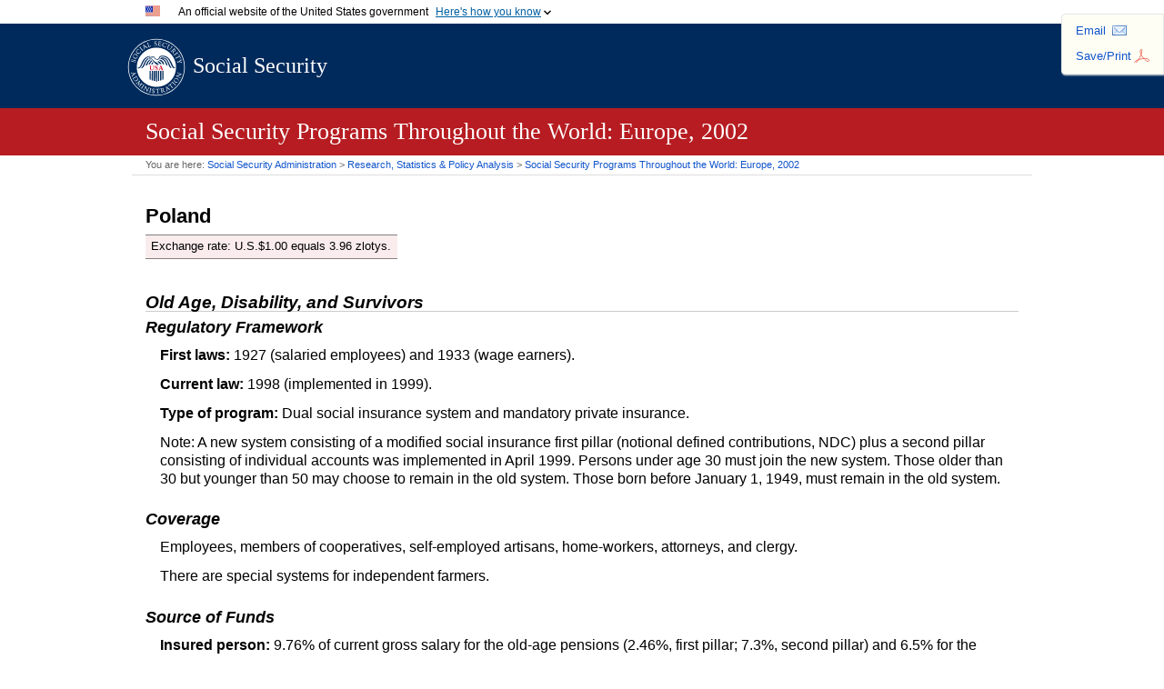

--- FILE ---
content_type: text/html; charset=UTF-8
request_url: https://www.ssa.gov/policy/docs/progdesc/ssptw/2002-2003/europe/poland.html
body_size: 7436
content:
<!doctype html>
<html lang="en" class="no-js">
<head>
<meta charset="UTF-8" />
<meta http-equiv="X-UA-Compatible" content="IE=edge,chrome=1" />
<meta name="viewport" content="width=device-width, initial-scale=1" />
<meta name="robots" content="noindex">
<title>Social Security Programs Throughout the World: Europe, 2002 - Poland</title>
<meta name="DCTERMS:dateCreated" content="2002-09" />
<meta name="DCTERMS:contentOffice" content="OCIO:AIS" />
<meta name="DCTERMS:contentOwner" content="jdalrymple;op.webmaster@ssa.gov" />
<meta name="DCTERMS:coderOffice" content="OCIO:AIS" />
<meta name="DCTERMS:coder" content="jdalrymple;op.webmaster@ssa.gov" />
<meta name="DCTERMS:dateCertified" content="2025-10-01" />
<meta name="description" content="Social Security Administration Research, Statistics, and Policy Analysis" />
<meta property="og:site_name" content="Social Security Administration Research, Statistics, and Policy Analysis"/>
<link rel="stylesheet" href="/policy/styles/doc.css" />
<link rel="stylesheet" href="/policy/styles/global.css" />
<!-- SSA INTERNET HEAD SCRIPTS -->
<script src="/policy/js/jquery.min.js"></script>
<script src="/framework/js/ssa.internet.head.js"></script>

<script>(window.BOOMR_mq=window.BOOMR_mq||[]).push(["addVar",{"rua.upush":"false","rua.cpush":"true","rua.upre":"false","rua.cpre":"false","rua.uprl":"false","rua.cprl":"false","rua.cprf":"false","rua.trans":"SJ-5d14903d-e8fc-4e45-93b1-4401487b8d48","rua.cook":"false","rua.ims":"false","rua.ufprl":"false","rua.cfprl":"false","rua.isuxp":"false","rua.texp":"norulematch","rua.ceh":"false","rua.ueh":"false","rua.ieh.st":"0"}]);</script>
                              <script>!function(e){var n="https://s.go-mpulse.net/boomerang/";if("False"=="True")e.BOOMR_config=e.BOOMR_config||{},e.BOOMR_config.PageParams=e.BOOMR_config.PageParams||{},e.BOOMR_config.PageParams.pci=!0,n="https://s2.go-mpulse.net/boomerang/";if(window.BOOMR_API_key="LERZW-HECFS-R8H4E-23UQ7-ERMQB",function(){function e(){if(!o){var e=document.createElement("script");e.id="boomr-scr-as",e.src=window.BOOMR.url,e.async=!0,i.parentNode.appendChild(e),o=!0}}function t(e){o=!0;var n,t,a,r,d=document,O=window;if(window.BOOMR.snippetMethod=e?"if":"i",t=function(e,n){var t=d.createElement("script");t.id=n||"boomr-if-as",t.src=window.BOOMR.url,BOOMR_lstart=(new Date).getTime(),e=e||d.body,e.appendChild(t)},!window.addEventListener&&window.attachEvent&&navigator.userAgent.match(/MSIE [67]\./))return window.BOOMR.snippetMethod="s",void t(i.parentNode,"boomr-async");a=document.createElement("IFRAME"),a.src="about:blank",a.title="",a.role="presentation",a.loading="eager",r=(a.frameElement||a).style,r.width=0,r.height=0,r.border=0,r.display="none",i.parentNode.appendChild(a);try{O=a.contentWindow,d=O.document.open()}catch(_){n=document.domain,a.src="javascript:var d=document.open();d.domain='"+n+"';void(0);",O=a.contentWindow,d=O.document.open()}if(n)d._boomrl=function(){this.domain=n,t()},d.write("<bo"+"dy onload='document._boomrl();'>");else if(O._boomrl=function(){t()},O.addEventListener)O.addEventListener("load",O._boomrl,!1);else if(O.attachEvent)O.attachEvent("onload",O._boomrl);d.close()}function a(e){window.BOOMR_onload=e&&e.timeStamp||(new Date).getTime()}if(!window.BOOMR||!window.BOOMR.version&&!window.BOOMR.snippetExecuted){window.BOOMR=window.BOOMR||{},window.BOOMR.snippetStart=(new Date).getTime(),window.BOOMR.snippetExecuted=!0,window.BOOMR.snippetVersion=12,window.BOOMR.url=n+"LERZW-HECFS-R8H4E-23UQ7-ERMQB";var i=document.currentScript||document.getElementsByTagName("script")[0],o=!1,r=document.createElement("link");if(r.relList&&"function"==typeof r.relList.supports&&r.relList.supports("preload")&&"as"in r)window.BOOMR.snippetMethod="p",r.href=window.BOOMR.url,r.rel="preload",r.as="script",r.addEventListener("load",e),r.addEventListener("error",function(){t(!0)}),setTimeout(function(){if(!o)t(!0)},3e3),BOOMR_lstart=(new Date).getTime(),i.parentNode.appendChild(r);else t(!1);if(window.addEventListener)window.addEventListener("load",a,!1);else if(window.attachEvent)window.attachEvent("onload",a)}}(),"".length>0)if(e&&"performance"in e&&e.performance&&"function"==typeof e.performance.setResourceTimingBufferSize)e.performance.setResourceTimingBufferSize();!function(){if(BOOMR=e.BOOMR||{},BOOMR.plugins=BOOMR.plugins||{},!BOOMR.plugins.AK){var n="true"=="true"?1:0,t="",a="clngzhyxzcoa42lrm2wq-f-b78afc81b-clientnsv4-s.akamaihd.net",i="false"=="true"?2:1,o={"ak.v":"39","ak.cp":"1204614","ak.ai":parseInt("728289",10),"ak.ol":"0","ak.cr":10,"ak.ipv":4,"ak.proto":"h2","ak.rid":"7129837d","ak.r":44387,"ak.a2":n,"ak.m":"dsca","ak.n":"essl","ak.bpcip":"18.218.108.0","ak.cport":56182,"ak.gh":"23.192.164.14","ak.quicv":"","ak.tlsv":"tls1.3","ak.0rtt":"","ak.0rtt.ed":"","ak.csrc":"-","ak.acc":"","ak.t":"1769039533","ak.ak":"hOBiQwZUYzCg5VSAfCLimQ==g5d/J6MqoF5UnYoHYDnhszrpWGG+nGX5jRC4HaL5Dq/zUbGmcChKLSNZ2EmoCCVwmN3MVBd/6RFf72Dyhixcl29uF0QcvTIWHjcN+qos34vNeYe10yFElFMU7klR91KCUjT04FQaTxVF3lsBvvEJRqRBaC42RTh1oRn91subu/ybKo7Egq71hI29lJLrTk01rYicuZoUI30RrIlYBPtDVZxtmt6HDRGsTsakXppNe2tOGGcx8Iw/J5v/Cv1e2cFwzWEym80ObFJwbQlR/elAh6m3PQoUaDQYqDU5r2lGaoq88/u9FetRA2+a8DhZ5zqTyozXN/rm3Z+N9NJz7Wvt6sbSJ9dUo79xsKIuQF7Yd23CTRur81wxLPHyUpZsExI0CT+ycRQ8ChY9U3YQYfIM4M5TDYWg4DMw9oXpLydOjSs=","ak.pv":"123","ak.dpoabenc":"","ak.tf":i};if(""!==t)o["ak.ruds"]=t;var r={i:!1,av:function(n){var t="http.initiator";if(n&&(!n[t]||"spa_hard"===n[t]))o["ak.feo"]=void 0!==e.aFeoApplied?1:0,BOOMR.addVar(o)},rv:function(){var e=["ak.bpcip","ak.cport","ak.cr","ak.csrc","ak.gh","ak.ipv","ak.m","ak.n","ak.ol","ak.proto","ak.quicv","ak.tlsv","ak.0rtt","ak.0rtt.ed","ak.r","ak.acc","ak.t","ak.tf"];BOOMR.removeVar(e)}};BOOMR.plugins.AK={akVars:o,akDNSPreFetchDomain:a,init:function(){if(!r.i){var e=BOOMR.subscribe;e("before_beacon",r.av,null,null),e("onbeacon",r.rv,null,null),r.i=!0}return this},is_complete:function(){return!0}}}}()}(window);</script></head>

<body class="op ssptw">
<article>
  <header>
    <div id="hLogo"><a class="navLogo" href="/policy/index.html">Social Security</a><a class="navSearch" href="https://search.ssa.gov/search?affiliate=ssa">SEARCH</a></div>
    <div id="hRedBar">
      <div id="hDocInfo">
        <h1>Social Security Programs Throughout the World: Europe, 2002</h1>
      </div>
    </div>
  </header>
  <nav>
    <div id="breadcrumbs" itemscope itemtype="http://schema.org/BreadcrumbList">You are here: <span itemprop="itemListElement" itemscope itemtype="http://schema.org/ListItem"><a href="/" itemprop="item"><span itemprop="name">Social Security Administration</span></a><meta itemprop="position" content="1" /></span> &gt; <span itemprop="itemListElement" itemscope itemtype="http://schema.org/ListItem"><a href="/policy/index.html" itemprop="item"><span itemprop="name">Research, Statistics &amp; Policy Analysis</span></a><meta itemprop="position" content="2" /></span> &gt; <span itemprop="itemListElement" itemscope itemtype="http://schema.org/ListItem"><a href="index.html" itemprop="item"><span itemprop="name">Social Security Programs Throughout the World: Europe, 2002</span></a><meta itemprop="position" content="3" /></span></div>
    <div id="rspaUtil"><ul><li id="mail"><a class="js-ga-event" href="#" rel="nofollow" data-event="outbound-link" data-event-action="click" data-event-label="email-this">Email</a></li><li id="print"><a href="#" rel="nofollow">Save/Print</a></li></ul></div> 
  </nav>
  <div class="innards">
  <h1>Poland</h1>
  <div class="exchangeRate">Exchange rate: U.S.$1.00 equals 3.96 zlotys.</div>
  <h2>Old Age, Disability, and Survivors</h2>
  <h3>Regulatory Framework</h3>
  <p><span class="h4">First laws:</span> 1927 (salaried employees) and 1933 (wage earners).</p>
  <p><span class="h4">Current law:</span> 1998 (implemented in 1999).</p>
  <p><span class="h4">Type of program:</span> Dual social insurance system and mandatory private insurance.</p>
  <p>Note: A new system consisting of a modified social insurance first pillar (notional defined contributions, NDC) plus a second pillar consisting of individual accounts was implemented in April 1999. Persons under age 30 must join the new system. Those older than 30 but younger than 50 may choose to remain in the old system. Those born before January 1, 1949, must remain in the old system.</p>
  <h3>Coverage</h3>
  <p>Employees, members of cooperatives, self-employed artisans, home-workers, attorneys, and clergy.</p>
  <p>There are special systems for independent farmers.</p>
  <h3>Source of Funds</h3>
  <p><span class="h4">Insured person:</span> 9.76% of current gross salary for the old-age pensions (2.46%, first pillar; 7.3%, second pillar) and 6.5% for the disability and survivors pensions.</p>
  <p><span class="h4">Employer:</span> 9.76% of gross payroll for the old-age pensions (9.76%, first pillar; 0% second pillar) and 6.5% for the disability and survivors pensions.</p>
  <p><span class="h4">Government:</span> Government funds guarantee a minimum pension.</p>
  <h3>Qualifying Conditions</h3>
  <p><span class="h4">Old-age pension:</span> Age 65 (men) or 60 (women) and insured for 25 years (men) or 20 years (women). The age requirement is reduced for dancers, acrobats, miners, underground or unhealthy work, teaching, aviation, and maritime employment.</p>
  <p>Partial retirement due to insufficient contribution periods is calculated when the retirement age is reached.</p>
  <p>Pensionable age is reduced by 5 years for women with 30 years of insurance, for war veterans, and for the disabled.</p>
  <p><span class="h4">Disability pension:</span> Total disability (incapacity for any work) or partial disability (greatly impaired earning capacity or total incapacity for usual work) and 5 years of employment during the last 10 years (1 to 4 years if under age 30) or if disability occurred while employed or within 18 months of cessation of work.</p>
  <p><span class="h4">Survivor pension:</span> Deceased was a pensioner or met the employment requirement for disability or old-age pension at the time of death.</p>
  <h3>Old-Age Benefits</h3>
  <h4>Old system</h4>
  <p><span class="h5">Old-age pension:</span> 24% of average national salary; 1.3% of the worker's earnings base times the number of contribution years; and 0.7% of the worker's earnings base times the number of credit years (for example, for years spent rearing children). Credit years may not exceed 1/3 of contribution years.</p>
  <p>The average national salary in 2001 was 2,061.85 zlotys. The earnings base for pension purposes equates to the average monthly earnings from 10 consecutive years chosen by the applicant from among 19 years prior to the year of the pension application or from 20 years of the applicant's professional career.</p>
  <p>Maximum earnings for benefit purposes are 250% of the average national salary (June 1999).</p>
  <p>The minimum pension is 530.26 zlotys a month (June 2001).</p>
  <p>Constant-attendance supplement: 135.96 zlotys a month (June 2001).</p>
  <p>Benefit adjustment: Automatic adjustment of pensions to compensate for inflation (or according to average national salary increase if higher than 10% over a 3-month period).</p>
  <h4>New system</h4>
  <p><span class="h5">Old-age pension:</span> The basis of the pension calculation is the total of contributions paid to the old-age insurance scheme taking into account the current valuation of the contributions, divided by average life expectancy.</p>
  <p><span class="h5">Individual accounts:</span> The insured purchase an annuity with funds from their individual account.</p>
  <h3>Permanent Disability Benefits</h3>
  <p><span class="h4">Disability pension (old and new system):</span> In the case of total disability, the benefit is calculated as 24% of the average national salary; 1.3% of the worker's earning-base times the number of contribution years; and 0.7% of the worker's earning-base times the number of credit years. Credit years may not exceed 1/3 of contribution years.</p>
  <p>The average national salary in 2001 is 2,061.85 zlotys. The earning-base for pension purposes equates to the average monthly earnings from 10 consecutive years chosen by the applicant from among 19 years prior to the year of the pension application or from 20 years of the applicant's professional career.</p>
  <p>Maximum earnings for benefit purposes equate to 250% of the average national salary (June 1999).</p>
  <p>The monthly minimum pension for total disability is 530.26 zlotys (June 2001).</p>
  <p>Partial disability pension: 75% of the amount of total disability pension.</p>
  <p>The monthly minimum pension for partial disability is 407.88 zlotys (June 2001).</p>
  <p>Constant-attendance supplement: 135.96 zlotys a month (June 2001).</p>
  <h3>Survivor Benefits</h3>
  <p><span class="h4">Survivor benefit (old system):</span> The total value of benefit entitlement varies with the number of survivors. One survivor receives 85% of the value of the pension due to the deceased; two survivors receive 90%; three or more survivors receive 95%. If the deceased was not eligible for the old-age pension, then the criteria for the total disability pension forms the basis for the assessment of the survivor pension.</p>
  <p>Supplement for full orphans: 255.55 zlotys a month (June 2001).</p>
  <p><span class="h4">Funeral grant:</span> 4,305.98 zlotys (May 2002).</p>
  <p>Minimum pension: 530.26 zlotys a month (June 2001).</p>
  <p><span class="h4">Survivor benefit (new system):</span> Entitlement depends on the type of annuity purchased by the insured.</p>
  <h3>Administrative Organization</h3>
  <p><span class="h4">Old system:</span> Under the general supervision of the Ministry of Labor and Social Policy.</p>
  <p>The system for farmers is under the general supervision of the Ministry of Agriculture.</p>
  <p>Social Insurance Institute (ZUS) administers the program through 51 branch offices.</p>
  <p>The Institute and branch offices are supervised by boards composed of 15 members, including 5 insured representatives, 5 employer representatives, and 5 government representatives.</p>
  <p>Agricultural Social Security Fund administers the program for farmers.</p>
  <p><span class="h4">New system:</span> Social Insurance Institute (ZUS) administers the program.</p>
  <p>Pension fund supervision office (UNFE) oversees all private pension funds.</p>
  <h2>Sickness and Maternity</h2>
  <h3>Regulatory Framework</h3>
  <p><span class="h4">First law:</span> 1920.</p>
  <p><span class="h4">Current laws:</span> 1974 and 1998 (implemented in 1999).</p>
  <p><span class="h4">Type of program:</span> Social insurance system. Cash and medical benefits.</p>
  <h3>Coverage</h3>
  <p>Employees, members of farmers' cooperatives, artisans, those connected with agricultural circles, self-employed artisans, attorneys, and home-workers. Pensioners and some groups of self-employed persons, including farmers, are covered for medical benefits only.</p>
  <p>Special systems for farmers, the military, and the police.</p>
  <h3>Source of Funds</h3>
  <p><span class="h4">Insured person:</span> 10.20% of earnings (2.45% for cash sickness and 7.75% for medical benefits).</p>
  <p><span class="h4">Employer:</span> None.</p>
  <p><span class="h4">Government:</span> Subsidies for medical benefits.</p>
  <h3>Qualifying Conditions</h3>
  <p><span class="h4">Cash sickness and maternity benefits:</span> Currently in insured employment.</p>
  <p><span class="h4">Medical benefits:</span> Currently in insured employment or a pensioner.</p>
  <h3>Sickness and Maternity Benefits</h3>
  <p><span class="h4">Sickness benefit:</span> Entitlement equates to 80% of earnings averaged over the preceding 6 months. If the incapacity arises during pregnancy or continues beyond 90 days, the entitlement equates to 100% of earnings. Benefit is payable from the first day of incapacity for up to 26 weeks (may be extended to 39 weeks if recovery is likely). If recovery is likely, entitlement to sickness benefit may be followed by entitlement to rehabilitation benefit for up to 12 months and is payable at 75% of earnings. The employer pays the first 35 days.</p>
  <p><span class="h4">Maternity benefit:</span> Entitlement equates to 100% of earnings and is payable for 16 weeks for the birth of the first child and 18 weeks for all subsequent births. For multiple births, benefit is payable for 26 weeks. Maternity benefit is followed by maternity leave of 24 months (36 months for lone-parent) to 72 months (if child is disabled). Payment of maternity leave is set at 308.80 zlotys per month (491.00 zlotys for lone-parent). The benefit is adjusted every 3 months.</p>
  <h3>Workers' Medical Benefits</h3>
  <p>Medical services are provided directly to patients by private health care providers contracted by health care funds. Services include general and specialist care, hospitalization, and basic prescription drugs. Government provides a partial subsidy for basic prescription drugs. Patients are free to choose doctor and hospital.</p>
  <p>There is no limit on duration if employed. If employment ceases, 26 weeks (may be extended to 39 weeks).</p>
  <h3>Dependents' Medical Benefits</h3>
  <p>Medical services are provided directly to patients by private health care providers contracted by health care funds. Services include general and specialist care, hospitalization, and basic prescription drugs. Government provides a partial subsidy for basic prescription drugs. Patients are free to choose doctor and hospital.</p>
  <p>There is no limit on duration if employed. If employment ceases, 26 weeks (may be extended to 39 weeks).</p>
  <h3>Administrative Organization</h3>
  <p>Ministry of Labor and Social Policy handles general supervision of cash benefits.</p>
  <p>Social Insurance Institute administers cash benefits.</p>
  <p>Employers of more than 20 workers pay benefits to own workers and deduct from contributions due.</p>
  <p>Ministry of Health and Social Assistance handles general supervision of medical care.</p>
  <p>Regional health fund councils operate and finance individual health care funds.</p>
  <h2>Work Injury</h2>
  <h3>Regulatory Framework</h3>
  <p><span class="h4">First law:</span> 1984.</p>
  <p><span class="h4">Current laws:</span> 1975 and 1991.</p>
  <p><span class="h4">Type of program:</span> Social insurance system.</p>
  <h3>Coverage</h3>
  <p>Employees, collective farmers, members of cooperatives for artisans and cooperatives connected with agricultural circles, self-employed artisans, attorneys, and home-workers.</p>
  <p>Special systems for individual farmers, the military, and the police.</p>
  <h3>Source of Funds</h3>
  <p><span class="h4">Insured person:</span> None.</p>
  <p><span class="h4">Employer:</span> 1.62% of payroll.</p>
  <p><span class="h4">Government:</span> Total cost of medical care.</p>
  <h3>Qualifying Conditions</h3>
  <p><span class="h4">Work injury benefits:</span> No minimum qualifying period.</p>
  <h3>Temporary Disability Benefits</h3>
  <p>100% of earnings. Payable from first day of incapacity for up to 26 weeks (may be extended to 39 weeks).</p>
  <h3>Permanent Disability Benefits</h3>
  <p><span class="h4">Permanent disability benefit:</span> In the case of total disability, the benefit is calculated as 24% of the average national salary; 1.3% of the worker's earning-base times the number of contribution years; and 0.7% of the worker's earning-base times the number of credit years. Credit years may not exceed 1/3 of contribution years.</p>
  <p>The average national salary in 2001 is 2,061.85 zlotys. The earning-base for pension purposes equates to the average monthly earnings from 10 consecutive years chosen by the applicant from among 19 years prior to the year of the pension application or from 20 years of the applicant's professional career.</p>
  <p>Maximum earnings for benefit purposes equate to 250% of the average national salary (June 1999). The basis for assessment cannot be lower than 80% of individual average monthly earnings.</p>
  <p>Constant-attendance supplement: 135.96 zlotys a month (June 2001).</p>
  <p>Partial disability benefit: 75% of the amount of total disability pension but not less than 60% of assessed earnings.</p>
  <p>Minimum pension: 120% of the minimum disability pension of 530.26 zlotys (June 2001).</p>
  <h3>Survivor Benefits</h3>
  <p>One survivor receives 85% of the benefit calculated as a work injury disability pension (total disability) payable to an insured person who died; two survivors, 90%; three or more survivors, 95%.</p>
  <h3>Administrative Organization</h3>
  <p>Under the general supervision of the Ministry of Labor and Social Policy.</p>
  <p>Social Insurance Institute administers cash benefits.</p>
  <p>Ministry of Health and Social Welfare provides medical benefits through its own clinics and hospitals.</p>
  <p>Agricultural Social Security Fund administers system for farmers.</p>
  <h2>Unemployment</h2>
  <h3>Regulatory Framework</h3>
  <p><span class="h4">First law:</span> 1924.</p>
  <p><span class="h4">Current laws:</span> 1991 and 1994.</p>
  <p><span class="h4">Type of program:</span> Social insurance system.</p>
  <h3>Coverage</h3>
  <p>Employed persons.</p>
  <h3>Source of Funds</h3>
  <p><span class="h4">Insured person:</span> None.</p>
  <p><span class="h4">Employer:</span> 3% of payroll.</p>
  <p><span class="h4">Government:</span> Any deficit.</p>
  <h3>Qualifying Conditions</h3>
  <p><span class="h4">Unemployment benefit:</span> Registered with the employment bureau. Must have 180 days of employment in the past year or have completed education, been newly released from the military, have completed maternity leave, or been released from prison.</p>
  <h3>Unemployment Benefits</h3>
  <p>Base amount (476.70 zlotys since September 2001) for those with between 5 and 20 years of employment; 80% of base amount if less than 5 years; 120% of base amount for more than 20 years. Payable for 6 to 18 months, depending on the unemployment rate in the region.</p>
  <h3>Administrative Organization</h3>
  <p>Ministry of Labor and Social Policy provides general supervision.</p>
  <p>Voivodships (provinces) and local labor bureaus keep registry of unemployed and work possibilities and pay benefits.</p>
  <p>The Institute of Social Security collects payroll contributions from enterprises.</p>
  <h2>Family Allowances</h2>
  <h3>Regulatory Framework</h3>
  <p><span class="h4">First law:</span> 1947.</p>
  <p><span class="h4">Current law:</span> 1994.</p>
  <p><span class="h4">Type of program:</span> Universal means-tested.</p>
  <h3>Coverage</h3>
  <p>All residents.</p>
  <h3>Source of Funds</h3>
  <p><span class="h4">Insured person:</span> None.</p>
  <p><span class="h4">Employer:</span> None.</p>
  <p><span class="h4">Government:</span> Total cost.</p>
  <h3>Qualifying Conditions</h3>
  <p><span class="h4">Family allowances:</span> Child must be under age 16 (20 if student). There is no limit if totally disabled.</p>
  <p><span class="h4">Dependent spouse's allowance:</span> Wife over age 60 or disabled or caring for disabled child; husband over age 65 or disabled caring for disabled child. Income per person must be less than 50% of national average salary during previous trimester.</p>
  <h3>Family Allowance Benefits</h3>
  <p><span class="h4">Family allowances:</span> 41.20 zlotys a month for eligible spouse and for first and second child; 51.00 zlotys for third child; 63.70 zlotys for subsequent children.</p>
  <p><span class="h4">Sick child's constant-attendance allowance:</span> 135.96 zlotys a month (June 2001).</p>
  <h3>Administrative Organization</h3>
  <p>Ministry of Labor and Social Policy provides general supervision.</p>
  <p>Ministry of Agriculture provides general supervision of the system for farmers.</p>
  <p>Social Insurance Institute administers program through its 51 branch offices.</p>
  <p>The Institute and branch offices are supervised by boards composed of 15 members, including 5 insured representatives, 5 employer representatives, and 5 government representatives.</p>
  <p>Agricultural Social Security Fund administers program for farmers.</p>
</div>
</article>
<nav>
  <div class="docNav"><a class="previous" href="norway.html">Previous: Norway</a>&nbsp;<a class="toTop" href="#hLogo">Top of page</a>&nbsp;<a class="toTOC" href="index.html#fileList">Table of contents</a>&nbsp;<a class="next" href="portugal.html">Next: Portugal</a></div>
</nav>
<footer><div id="footer">
    <div class="important-info">
      <ul><li><a href="/agency/">About Us</a></li>
      	<li><a href="/accessibility/">Accessibility</a></li>
        <li><a href="/foia/">FOIA</a></li>
        <li><a href="/open/">Open Government</a></li>
        <li><a href="/privacy/">Privacy</a></li>
        <li><a href="https://oig.ssa.gov/report/">Report Fraud, Waste or Abuse</a></li>
        <li><a href="/agency/websitepolicies.html">Website Policies</a></li></ul>
    </div>
    <p class="align-center margin-top">This website is produced and published at U.S. taxpayer expense.</p>
</div></footer>
<!-- SSA INTERNET BODY SCRIPTS --> 
<script src="/policy/js/rspa.doc.js"></script>
<script src="/policy/js/rspa-shared.js"></script>
<script src="/framework/js/ssa.internet.body.js"></script>
</body></html>

--- FILE ---
content_type: application/javascript
request_url: https://www.ssa.gov/policy/js/rspa-shared.js
body_size: 242
content:
// ALT TABLE TOGGLES
const eachToggle=(thisChart, showTxt, hideTxt)=>{
  if(thisChart.next().is(':visible')) {
    thisChart.next().hide();
    thisChart.html(showTxt);
  } else {
    thisChart.next().show();
    thisChart.html(hideTxt);
  }
}
const toggleAlt=()=>{
  $('.altTable TABLE').hide();
  $('.altText DIV').hide();
  $('.altToggle').on('click', function() {
    eachToggle($(this), 'Show as table', 'Hide table'); 
    return false;
  });
  $('.altTextToggle').on('click', function() {
    eachToggle($(this), 'Show text description', 'Hide text description'); 
    return false;
  });
}
	
// SCROLL CONTENT ON SMALL SCREENS
const eachScroll=(thisElement, findElement)=>{
  let elementWidth=thisElement.find(findElement).width();
  if (elementWidth>thisElement.width())	{ thisElement.addClass('scrollInstruct');
  } else { thisElement.removeClass('scrollInstruct') }
}
const scrollContent=()=>{
  $('.table').each(function () { eachScroll($(this), 'tbody') });
  $('.svgChart').each(function () {eachScroll($(this), 'img') });
  $('.scrollChart').each(function () {eachScroll($(this), 'img') });
  $('.scrollImage').each(function () {eachScroll($(this), 'img') });    
}

$(function () {
  toggleAlt();
  scrollContent();
	$(window).resize(function () { scrollContent() });
});